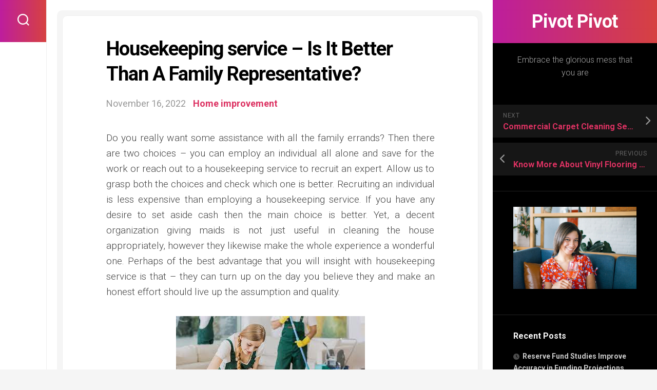

--- FILE ---
content_type: text/html; charset=UTF-8
request_url: http://www.pivotpivot.net/2022/housekeeping-service-is-it-better-than-a-family-representative/
body_size: 10703
content:
<!DOCTYPE html> 
<html class="no-js" lang="en-US">

<head>
	<meta charset="UTF-8">
	<meta name="viewport" content="width=device-width, initial-scale=1.0">
	<link rel="profile" href="https://gmpg.org/xfn/11">
		<link rel="pingback" href="http://www.pivotpivot.net/xmlrpc.php">
		
	<title>Housekeeping service &#8211; Is It Better Than A Family Representative? &#8211; Pivot Pivot</title>
<meta name='robots' content='max-image-preview:large' />
	<style>img:is([sizes="auto" i], [sizes^="auto," i]) { contain-intrinsic-size: 3000px 1500px }</style>
	<script>document.documentElement.className = document.documentElement.className.replace("no-js","js");</script>
<link rel='dns-prefetch' href='//fonts.googleapis.com' />
<link rel="alternate" type="application/rss+xml" title="Pivot Pivot &raquo; Feed" href="http://www.pivotpivot.net/feed/" />
<link rel="alternate" type="application/rss+xml" title="Pivot Pivot &raquo; Comments Feed" href="http://www.pivotpivot.net/comments/feed/" />
<link rel="alternate" type="application/rss+xml" title="Pivot Pivot &raquo; Housekeeping service &#8211; Is It Better Than A Family Representative? Comments Feed" href="http://www.pivotpivot.net/2022/housekeeping-service-is-it-better-than-a-family-representative/feed/" />
<script type="text/javascript">
/* <![CDATA[ */
window._wpemojiSettings = {"baseUrl":"https:\/\/s.w.org\/images\/core\/emoji\/16.0.1\/72x72\/","ext":".png","svgUrl":"https:\/\/s.w.org\/images\/core\/emoji\/16.0.1\/svg\/","svgExt":".svg","source":{"concatemoji":"http:\/\/www.pivotpivot.net\/wp-includes\/js\/wp-emoji-release.min.js?ver=6.8.3"}};
/*! This file is auto-generated */
!function(s,n){var o,i,e;function c(e){try{var t={supportTests:e,timestamp:(new Date).valueOf()};sessionStorage.setItem(o,JSON.stringify(t))}catch(e){}}function p(e,t,n){e.clearRect(0,0,e.canvas.width,e.canvas.height),e.fillText(t,0,0);var t=new Uint32Array(e.getImageData(0,0,e.canvas.width,e.canvas.height).data),a=(e.clearRect(0,0,e.canvas.width,e.canvas.height),e.fillText(n,0,0),new Uint32Array(e.getImageData(0,0,e.canvas.width,e.canvas.height).data));return t.every(function(e,t){return e===a[t]})}function u(e,t){e.clearRect(0,0,e.canvas.width,e.canvas.height),e.fillText(t,0,0);for(var n=e.getImageData(16,16,1,1),a=0;a<n.data.length;a++)if(0!==n.data[a])return!1;return!0}function f(e,t,n,a){switch(t){case"flag":return n(e,"\ud83c\udff3\ufe0f\u200d\u26a7\ufe0f","\ud83c\udff3\ufe0f\u200b\u26a7\ufe0f")?!1:!n(e,"\ud83c\udde8\ud83c\uddf6","\ud83c\udde8\u200b\ud83c\uddf6")&&!n(e,"\ud83c\udff4\udb40\udc67\udb40\udc62\udb40\udc65\udb40\udc6e\udb40\udc67\udb40\udc7f","\ud83c\udff4\u200b\udb40\udc67\u200b\udb40\udc62\u200b\udb40\udc65\u200b\udb40\udc6e\u200b\udb40\udc67\u200b\udb40\udc7f");case"emoji":return!a(e,"\ud83e\udedf")}return!1}function g(e,t,n,a){var r="undefined"!=typeof WorkerGlobalScope&&self instanceof WorkerGlobalScope?new OffscreenCanvas(300,150):s.createElement("canvas"),o=r.getContext("2d",{willReadFrequently:!0}),i=(o.textBaseline="top",o.font="600 32px Arial",{});return e.forEach(function(e){i[e]=t(o,e,n,a)}),i}function t(e){var t=s.createElement("script");t.src=e,t.defer=!0,s.head.appendChild(t)}"undefined"!=typeof Promise&&(o="wpEmojiSettingsSupports",i=["flag","emoji"],n.supports={everything:!0,everythingExceptFlag:!0},e=new Promise(function(e){s.addEventListener("DOMContentLoaded",e,{once:!0})}),new Promise(function(t){var n=function(){try{var e=JSON.parse(sessionStorage.getItem(o));if("object"==typeof e&&"number"==typeof e.timestamp&&(new Date).valueOf()<e.timestamp+604800&&"object"==typeof e.supportTests)return e.supportTests}catch(e){}return null}();if(!n){if("undefined"!=typeof Worker&&"undefined"!=typeof OffscreenCanvas&&"undefined"!=typeof URL&&URL.createObjectURL&&"undefined"!=typeof Blob)try{var e="postMessage("+g.toString()+"("+[JSON.stringify(i),f.toString(),p.toString(),u.toString()].join(",")+"));",a=new Blob([e],{type:"text/javascript"}),r=new Worker(URL.createObjectURL(a),{name:"wpTestEmojiSupports"});return void(r.onmessage=function(e){c(n=e.data),r.terminate(),t(n)})}catch(e){}c(n=g(i,f,p,u))}t(n)}).then(function(e){for(var t in e)n.supports[t]=e[t],n.supports.everything=n.supports.everything&&n.supports[t],"flag"!==t&&(n.supports.everythingExceptFlag=n.supports.everythingExceptFlag&&n.supports[t]);n.supports.everythingExceptFlag=n.supports.everythingExceptFlag&&!n.supports.flag,n.DOMReady=!1,n.readyCallback=function(){n.DOMReady=!0}}).then(function(){return e}).then(function(){var e;n.supports.everything||(n.readyCallback(),(e=n.source||{}).concatemoji?t(e.concatemoji):e.wpemoji&&e.twemoji&&(t(e.twemoji),t(e.wpemoji)))}))}((window,document),window._wpemojiSettings);
/* ]]> */
</script>

<style id='wp-emoji-styles-inline-css' type='text/css'>

	img.wp-smiley, img.emoji {
		display: inline !important;
		border: none !important;
		box-shadow: none !important;
		height: 1em !important;
		width: 1em !important;
		margin: 0 0.07em !important;
		vertical-align: -0.1em !important;
		background: none !important;
		padding: 0 !important;
	}
</style>
<link rel='stylesheet' id='wp-block-library-css' href='http://www.pivotpivot.net/wp-includes/css/dist/block-library/style.min.css?ver=6.8.3' type='text/css' media='all' />
<style id='classic-theme-styles-inline-css' type='text/css'>
/*! This file is auto-generated */
.wp-block-button__link{color:#fff;background-color:#32373c;border-radius:9999px;box-shadow:none;text-decoration:none;padding:calc(.667em + 2px) calc(1.333em + 2px);font-size:1.125em}.wp-block-file__button{background:#32373c;color:#fff;text-decoration:none}
</style>
<style id='global-styles-inline-css' type='text/css'>
:root{--wp--preset--aspect-ratio--square: 1;--wp--preset--aspect-ratio--4-3: 4/3;--wp--preset--aspect-ratio--3-4: 3/4;--wp--preset--aspect-ratio--3-2: 3/2;--wp--preset--aspect-ratio--2-3: 2/3;--wp--preset--aspect-ratio--16-9: 16/9;--wp--preset--aspect-ratio--9-16: 9/16;--wp--preset--color--black: #000000;--wp--preset--color--cyan-bluish-gray: #abb8c3;--wp--preset--color--white: #ffffff;--wp--preset--color--pale-pink: #f78da7;--wp--preset--color--vivid-red: #cf2e2e;--wp--preset--color--luminous-vivid-orange: #ff6900;--wp--preset--color--luminous-vivid-amber: #fcb900;--wp--preset--color--light-green-cyan: #7bdcb5;--wp--preset--color--vivid-green-cyan: #00d084;--wp--preset--color--pale-cyan-blue: #8ed1fc;--wp--preset--color--vivid-cyan-blue: #0693e3;--wp--preset--color--vivid-purple: #9b51e0;--wp--preset--gradient--vivid-cyan-blue-to-vivid-purple: linear-gradient(135deg,rgba(6,147,227,1) 0%,rgb(155,81,224) 100%);--wp--preset--gradient--light-green-cyan-to-vivid-green-cyan: linear-gradient(135deg,rgb(122,220,180) 0%,rgb(0,208,130) 100%);--wp--preset--gradient--luminous-vivid-amber-to-luminous-vivid-orange: linear-gradient(135deg,rgba(252,185,0,1) 0%,rgba(255,105,0,1) 100%);--wp--preset--gradient--luminous-vivid-orange-to-vivid-red: linear-gradient(135deg,rgba(255,105,0,1) 0%,rgb(207,46,46) 100%);--wp--preset--gradient--very-light-gray-to-cyan-bluish-gray: linear-gradient(135deg,rgb(238,238,238) 0%,rgb(169,184,195) 100%);--wp--preset--gradient--cool-to-warm-spectrum: linear-gradient(135deg,rgb(74,234,220) 0%,rgb(151,120,209) 20%,rgb(207,42,186) 40%,rgb(238,44,130) 60%,rgb(251,105,98) 80%,rgb(254,248,76) 100%);--wp--preset--gradient--blush-light-purple: linear-gradient(135deg,rgb(255,206,236) 0%,rgb(152,150,240) 100%);--wp--preset--gradient--blush-bordeaux: linear-gradient(135deg,rgb(254,205,165) 0%,rgb(254,45,45) 50%,rgb(107,0,62) 100%);--wp--preset--gradient--luminous-dusk: linear-gradient(135deg,rgb(255,203,112) 0%,rgb(199,81,192) 50%,rgb(65,88,208) 100%);--wp--preset--gradient--pale-ocean: linear-gradient(135deg,rgb(255,245,203) 0%,rgb(182,227,212) 50%,rgb(51,167,181) 100%);--wp--preset--gradient--electric-grass: linear-gradient(135deg,rgb(202,248,128) 0%,rgb(113,206,126) 100%);--wp--preset--gradient--midnight: linear-gradient(135deg,rgb(2,3,129) 0%,rgb(40,116,252) 100%);--wp--preset--font-size--small: 13px;--wp--preset--font-size--medium: 20px;--wp--preset--font-size--large: 36px;--wp--preset--font-size--x-large: 42px;--wp--preset--spacing--20: 0.44rem;--wp--preset--spacing--30: 0.67rem;--wp--preset--spacing--40: 1rem;--wp--preset--spacing--50: 1.5rem;--wp--preset--spacing--60: 2.25rem;--wp--preset--spacing--70: 3.38rem;--wp--preset--spacing--80: 5.06rem;--wp--preset--shadow--natural: 6px 6px 9px rgba(0, 0, 0, 0.2);--wp--preset--shadow--deep: 12px 12px 50px rgba(0, 0, 0, 0.4);--wp--preset--shadow--sharp: 6px 6px 0px rgba(0, 0, 0, 0.2);--wp--preset--shadow--outlined: 6px 6px 0px -3px rgba(255, 255, 255, 1), 6px 6px rgba(0, 0, 0, 1);--wp--preset--shadow--crisp: 6px 6px 0px rgba(0, 0, 0, 1);}:where(.is-layout-flex){gap: 0.5em;}:where(.is-layout-grid){gap: 0.5em;}body .is-layout-flex{display: flex;}.is-layout-flex{flex-wrap: wrap;align-items: center;}.is-layout-flex > :is(*, div){margin: 0;}body .is-layout-grid{display: grid;}.is-layout-grid > :is(*, div){margin: 0;}:where(.wp-block-columns.is-layout-flex){gap: 2em;}:where(.wp-block-columns.is-layout-grid){gap: 2em;}:where(.wp-block-post-template.is-layout-flex){gap: 1.25em;}:where(.wp-block-post-template.is-layout-grid){gap: 1.25em;}.has-black-color{color: var(--wp--preset--color--black) !important;}.has-cyan-bluish-gray-color{color: var(--wp--preset--color--cyan-bluish-gray) !important;}.has-white-color{color: var(--wp--preset--color--white) !important;}.has-pale-pink-color{color: var(--wp--preset--color--pale-pink) !important;}.has-vivid-red-color{color: var(--wp--preset--color--vivid-red) !important;}.has-luminous-vivid-orange-color{color: var(--wp--preset--color--luminous-vivid-orange) !important;}.has-luminous-vivid-amber-color{color: var(--wp--preset--color--luminous-vivid-amber) !important;}.has-light-green-cyan-color{color: var(--wp--preset--color--light-green-cyan) !important;}.has-vivid-green-cyan-color{color: var(--wp--preset--color--vivid-green-cyan) !important;}.has-pale-cyan-blue-color{color: var(--wp--preset--color--pale-cyan-blue) !important;}.has-vivid-cyan-blue-color{color: var(--wp--preset--color--vivid-cyan-blue) !important;}.has-vivid-purple-color{color: var(--wp--preset--color--vivid-purple) !important;}.has-black-background-color{background-color: var(--wp--preset--color--black) !important;}.has-cyan-bluish-gray-background-color{background-color: var(--wp--preset--color--cyan-bluish-gray) !important;}.has-white-background-color{background-color: var(--wp--preset--color--white) !important;}.has-pale-pink-background-color{background-color: var(--wp--preset--color--pale-pink) !important;}.has-vivid-red-background-color{background-color: var(--wp--preset--color--vivid-red) !important;}.has-luminous-vivid-orange-background-color{background-color: var(--wp--preset--color--luminous-vivid-orange) !important;}.has-luminous-vivid-amber-background-color{background-color: var(--wp--preset--color--luminous-vivid-amber) !important;}.has-light-green-cyan-background-color{background-color: var(--wp--preset--color--light-green-cyan) !important;}.has-vivid-green-cyan-background-color{background-color: var(--wp--preset--color--vivid-green-cyan) !important;}.has-pale-cyan-blue-background-color{background-color: var(--wp--preset--color--pale-cyan-blue) !important;}.has-vivid-cyan-blue-background-color{background-color: var(--wp--preset--color--vivid-cyan-blue) !important;}.has-vivid-purple-background-color{background-color: var(--wp--preset--color--vivid-purple) !important;}.has-black-border-color{border-color: var(--wp--preset--color--black) !important;}.has-cyan-bluish-gray-border-color{border-color: var(--wp--preset--color--cyan-bluish-gray) !important;}.has-white-border-color{border-color: var(--wp--preset--color--white) !important;}.has-pale-pink-border-color{border-color: var(--wp--preset--color--pale-pink) !important;}.has-vivid-red-border-color{border-color: var(--wp--preset--color--vivid-red) !important;}.has-luminous-vivid-orange-border-color{border-color: var(--wp--preset--color--luminous-vivid-orange) !important;}.has-luminous-vivid-amber-border-color{border-color: var(--wp--preset--color--luminous-vivid-amber) !important;}.has-light-green-cyan-border-color{border-color: var(--wp--preset--color--light-green-cyan) !important;}.has-vivid-green-cyan-border-color{border-color: var(--wp--preset--color--vivid-green-cyan) !important;}.has-pale-cyan-blue-border-color{border-color: var(--wp--preset--color--pale-cyan-blue) !important;}.has-vivid-cyan-blue-border-color{border-color: var(--wp--preset--color--vivid-cyan-blue) !important;}.has-vivid-purple-border-color{border-color: var(--wp--preset--color--vivid-purple) !important;}.has-vivid-cyan-blue-to-vivid-purple-gradient-background{background: var(--wp--preset--gradient--vivid-cyan-blue-to-vivid-purple) !important;}.has-light-green-cyan-to-vivid-green-cyan-gradient-background{background: var(--wp--preset--gradient--light-green-cyan-to-vivid-green-cyan) !important;}.has-luminous-vivid-amber-to-luminous-vivid-orange-gradient-background{background: var(--wp--preset--gradient--luminous-vivid-amber-to-luminous-vivid-orange) !important;}.has-luminous-vivid-orange-to-vivid-red-gradient-background{background: var(--wp--preset--gradient--luminous-vivid-orange-to-vivid-red) !important;}.has-very-light-gray-to-cyan-bluish-gray-gradient-background{background: var(--wp--preset--gradient--very-light-gray-to-cyan-bluish-gray) !important;}.has-cool-to-warm-spectrum-gradient-background{background: var(--wp--preset--gradient--cool-to-warm-spectrum) !important;}.has-blush-light-purple-gradient-background{background: var(--wp--preset--gradient--blush-light-purple) !important;}.has-blush-bordeaux-gradient-background{background: var(--wp--preset--gradient--blush-bordeaux) !important;}.has-luminous-dusk-gradient-background{background: var(--wp--preset--gradient--luminous-dusk) !important;}.has-pale-ocean-gradient-background{background: var(--wp--preset--gradient--pale-ocean) !important;}.has-electric-grass-gradient-background{background: var(--wp--preset--gradient--electric-grass) !important;}.has-midnight-gradient-background{background: var(--wp--preset--gradient--midnight) !important;}.has-small-font-size{font-size: var(--wp--preset--font-size--small) !important;}.has-medium-font-size{font-size: var(--wp--preset--font-size--medium) !important;}.has-large-font-size{font-size: var(--wp--preset--font-size--large) !important;}.has-x-large-font-size{font-size: var(--wp--preset--font-size--x-large) !important;}
:where(.wp-block-post-template.is-layout-flex){gap: 1.25em;}:where(.wp-block-post-template.is-layout-grid){gap: 1.25em;}
:where(.wp-block-columns.is-layout-flex){gap: 2em;}:where(.wp-block-columns.is-layout-grid){gap: 2em;}
:root :where(.wp-block-pullquote){font-size: 1.5em;line-height: 1.6;}
</style>
<link rel='stylesheet' id='parente2-style-css' href='http://www.pivotpivot.net/wp-content/themes/motioner/style.css?ver=6.8.3' type='text/css' media='all' />
<link rel='stylesheet' id='childe2-style-css' href='http://www.pivotpivot.net/wp-content/themes/MotinerChild/style.css?ver=6.8.3' type='text/css' media='all' />
<link rel='stylesheet' id='motioner-style-css' href='http://www.pivotpivot.net/wp-content/themes/MotinerChild/style.css?ver=6.8.3' type='text/css' media='all' />
<style id='motioner-style-inline-css' type='text/css'>
body { font-family: "Roboto", Arial, sans-serif; }

</style>
<link rel='stylesheet' id='motioner-responsive-css' href='http://www.pivotpivot.net/wp-content/themes/motioner/responsive.css?ver=6.8.3' type='text/css' media='all' />
<link rel='stylesheet' id='motioner-font-awesome-css' href='http://www.pivotpivot.net/wp-content/themes/motioner/fonts/all.min.css?ver=6.8.3' type='text/css' media='all' />
<link rel='stylesheet' id='roboto-css' href='//fonts.googleapis.com/css?family=Roboto%3A400%2C300italic%2C300%2C400italic%2C700&#038;subset=latin%2Clatin-ext&#038;ver=6.8.3' type='text/css' media='all' />
<script type="text/javascript" src="http://www.pivotpivot.net/wp-includes/js/jquery/jquery.min.js?ver=3.7.1" id="jquery-core-js"></script>
<script type="text/javascript" src="http://www.pivotpivot.net/wp-includes/js/jquery/jquery-migrate.min.js?ver=3.4.1" id="jquery-migrate-js"></script>
<script type="text/javascript" src="http://www.pivotpivot.net/wp-content/themes/motioner/js/slick.min.js?ver=6.8.3" id="motioner-slick-js"></script>
<link rel="https://api.w.org/" href="http://www.pivotpivot.net/wp-json/" /><link rel="alternate" title="JSON" type="application/json" href="http://www.pivotpivot.net/wp-json/wp/v2/posts/447" /><link rel="EditURI" type="application/rsd+xml" title="RSD" href="http://www.pivotpivot.net/xmlrpc.php?rsd" />
<meta name="generator" content="WordPress 6.8.3" />
<link rel="canonical" href="http://www.pivotpivot.net/2022/housekeeping-service-is-it-better-than-a-family-representative/" />
<link rel='shortlink' href='http://www.pivotpivot.net/?p=447' />
<link rel="alternate" title="oEmbed (JSON)" type="application/json+oembed" href="http://www.pivotpivot.net/wp-json/oembed/1.0/embed?url=http%3A%2F%2Fwww.pivotpivot.net%2F2022%2Fhousekeeping-service-is-it-better-than-a-family-representative%2F" />
<link rel="alternate" title="oEmbed (XML)" type="text/xml+oembed" href="http://www.pivotpivot.net/wp-json/oembed/1.0/embed?url=http%3A%2F%2Fwww.pivotpivot.net%2F2022%2Fhousekeeping-service-is-it-better-than-a-family-representative%2F&#038;format=xml" />
<style id="kirki-inline-styles"></style></head>

<body class="wp-singular post-template-default single single-post postid-447 single-format-standard wp-theme-motioner wp-child-theme-MotinerChild col-2cl full-width logged-out">


<a class="skip-link screen-reader-text" href="#page">Skip to content</a>

<div id="wrapper">
	
		
	<div id="wrapper-inner">
	
		<header id="header">
			
			<p class="site-title"><a href="http://www.pivotpivot.net/" rel="home">Pivot Pivot</a></p>
							<p class="site-description">Embrace the glorious mess that you are</p>
			
			<div id="move-sidebar-header"></div>
			
	<div class="sidebar s1 dark">
		
		<div class="sidebar-content">

						
				<ul class="post-nav group">
		<li class="next"><a href="http://www.pivotpivot.net/2022/commercial-carpet-cleaning-services-in-fort-wayne-its-methods-and-benefits/" rel="next"><i class="fas fa-chevron-right"></i><strong>Next</strong> <span>Commercial Carpet Cleaning Services In Fort Wayne– Its Methods And Benefits</span></a></li>
		<li class="previous"><a href="http://www.pivotpivot.net/2022/know-more-about-vinyl-flooring-in-prattville/" rel="prev"><i class="fas fa-chevron-left"></i><strong>Previous</strong> <span>Know More About Vinyl Flooring In Prattville</span></a></li>
	</ul>

			<div id="text-2" class="widget widget_text">			<div class="textwidget"><p><img fetchpriority="high" decoding="async" class="aligncenter size-full wp-image-101" src="http://www.pivotpivot.net/wp-content/uploads/2021/03/img_12.jpg" alt="" width="800" height="534" srcset="http://www.pivotpivot.net/wp-content/uploads/2021/03/img_12.jpg 800w, http://www.pivotpivot.net/wp-content/uploads/2021/03/img_12-300x200.jpg 300w, http://www.pivotpivot.net/wp-content/uploads/2021/03/img_12-768x513.jpg 768w" sizes="(max-width: 800px) 100vw, 800px" /></p>
</div>
		</div>
		<div id="recent-posts-2" class="widget widget_recent_entries">
		<h3 class="group"><span>Recent Posts</span></h3>
		<ul>
											<li>
					<a href="http://www.pivotpivot.net/2026/reserve-fund-studies-improve-accuracy-in-funding-projections/">Reserve Fund Studies Improve Accuracy in Funding Projections</a>
									</li>
											<li>
					<a href="http://www.pivotpivot.net/2025/ares-darknet-provides-fast-secure-access-to-restricted-online-networks-safely/">Ares Darknet Provides Fast, Secure Access To Restricted Online Networks Safely</a>
									</li>
											<li>
					<a href="http://www.pivotpivot.net/2025/new-report-highlights-rising-threats-emerging-across-torzon-darknet-networks/">New Report Highlights Rising Threats Emerging Across Torzon Darknet Networks</a>
									</li>
											<li>
					<a href="http://www.pivotpivot.net/2025/get-quantifiable-outcomes-with-well-structured-google-ads-campaigns/">Get Quantifiable Outcomes with Well-Structured Google Ads Campaigns</a>
									</li>
											<li>
					<a href="http://www.pivotpivot.net/2025/maintain-full-control-over-digital-presence-using-kraken-darknet-security-solutions/">Maintain Full Control Over Digital Presence Using Kraken Darknet Security Solutions</a>
									</li>
					</ul>

		</div><div id="categories-2" class="widget widget_categories"><h3 class="group"><span>Categories</span></h3>
			<ul>
					<li class="cat-item cat-item-19"><a href="http://www.pivotpivot.net/category/anime/">Anime</a>
</li>
	<li class="cat-item cat-item-18"><a href="http://www.pivotpivot.net/category/automobile/">Automobile</a>
</li>
	<li class="cat-item cat-item-22"><a href="http://www.pivotpivot.net/category/beauty/">Beauty</a>
</li>
	<li class="cat-item cat-item-3"><a href="http://www.pivotpivot.net/category/business/">Business</a>
</li>
	<li class="cat-item cat-item-23"><a href="http://www.pivotpivot.net/category/digital-marketing/">Digital Marketing</a>
</li>
	<li class="cat-item cat-item-10"><a href="http://www.pivotpivot.net/category/education/">Education</a>
</li>
	<li class="cat-item cat-item-6"><a href="http://www.pivotpivot.net/category/entertainment/">Entertainment</a>
</li>
	<li class="cat-item cat-item-4"><a href="http://www.pivotpivot.net/category/finance/">Finance</a>
</li>
	<li class="cat-item cat-item-11"><a href="http://www.pivotpivot.net/category/games/">Games</a>
</li>
	<li class="cat-item cat-item-5"><a href="http://www.pivotpivot.net/category/general/">General</a>
</li>
	<li class="cat-item cat-item-2"><a href="http://www.pivotpivot.net/category/health/">Health</a>
</li>
	<li class="cat-item cat-item-20"><a href="http://www.pivotpivot.net/category/home-improvement/">Home improvement</a>
</li>
	<li class="cat-item cat-item-16"><a href="http://www.pivotpivot.net/category/law/">Law</a>
</li>
	<li class="cat-item cat-item-14"><a href="http://www.pivotpivot.net/category/marketing/">Marketing</a>
</li>
	<li class="cat-item cat-item-13"><a href="http://www.pivotpivot.net/category/pets/">Pets</a>
</li>
	<li class="cat-item cat-item-8"><a href="http://www.pivotpivot.net/category/real-estate/">Real Estate</a>
</li>
	<li class="cat-item cat-item-17"><a href="http://www.pivotpivot.net/category/seo/">SEO</a>
</li>
	<li class="cat-item cat-item-7"><a href="http://www.pivotpivot.net/category/shopping/">Shopping</a>
</li>
	<li class="cat-item cat-item-9"><a href="http://www.pivotpivot.net/category/social-media/">Social Media</a>
</li>
	<li class="cat-item cat-item-12"><a href="http://www.pivotpivot.net/category/sports/">Sports</a>
</li>
	<li class="cat-item cat-item-15"><a href="http://www.pivotpivot.net/category/tech/">Tech</a>
</li>
	<li class="cat-item cat-item-21"><a href="http://www.pivotpivot.net/category/technology/">Technology</a>
</li>
	<li class="cat-item cat-item-24"><a href="http://www.pivotpivot.net/category/travel/">Travel</a>
</li>
			</ul>

			</div><div id="text-3" class="widget widget_text">			<div class="textwidget"><p><img decoding="async" class="aligncenter size-full wp-image-102" src="http://www.pivotpivot.net/wp-content/uploads/2021/03/ads.jpg" alt="" width="264" height="351" srcset="http://www.pivotpivot.net/wp-content/uploads/2021/03/ads.jpg 264w, http://www.pivotpivot.net/wp-content/uploads/2021/03/ads-226x300.jpg 226w" sizes="(max-width: 264px) 100vw, 264px" /></p>
</div>
		</div>
		</div><!--/.sidebar-content-->
		
	</div><!--/.sidebar-->
	
			
		</header><!--/#header-->
		
		<div class="sidebar s2">
							<div class="search-trap-focus">
					<button class="toggle-search" data-target=".search-trap-focus">
						<svg class="svg-icon" id="svg-search" aria-hidden="true" role="img" focusable="false" xmlns="http://www.w3.org/2000/svg" width="23" height="23" viewBox="0 0 23 23"><path d="M38.710696,48.0601792 L43,52.3494831 L41.3494831,54 L37.0601792,49.710696 C35.2632422,51.1481185 32.9839107,52.0076499 30.5038249,52.0076499 C24.7027226,52.0076499 20,47.3049272 20,41.5038249 C20,35.7027226 24.7027226,31 30.5038249,31 C36.3049272,31 41.0076499,35.7027226 41.0076499,41.5038249 C41.0076499,43.9839107 40.1481185,46.2632422 38.710696,48.0601792 Z M36.3875844,47.1716785 C37.8030221,45.7026647 38.6734666,43.7048964 38.6734666,41.5038249 C38.6734666,36.9918565 35.0157934,33.3341833 30.5038249,33.3341833 C25.9918565,33.3341833 22.3341833,36.9918565 22.3341833,41.5038249 C22.3341833,46.0157934 25.9918565,49.6734666 30.5038249,49.6734666 C32.7048964,49.6734666 34.7026647,48.8030221 36.1716785,47.3875844 C36.2023931,47.347638 36.2360451,47.3092237 36.2726343,47.2726343 C36.3092237,47.2360451 36.347638,47.2023931 36.3875844,47.1716785 Z" transform="translate(-20 -31)"></path></svg>
						<svg class="svg-icon" id="svg-close" aria-hidden="true" role="img" focusable="false" xmlns="http://www.w3.org/2000/svg" width="23" height="23" viewBox="0 0 16 16"><polygon fill="" fill-rule="evenodd" points="6.852 7.649 .399 1.195 1.445 .149 7.899 6.602 14.352 .149 15.399 1.195 8.945 7.649 15.399 14.102 14.352 15.149 7.899 8.695 1.445 15.149 .399 14.102"></polygon></svg>
					</button>
					<div class="search-expand">
						<div class="search-expand-inner">
							<form method="get" class="searchform themeform" action="http://www.pivotpivot.net/">
	<div>
		<input type="text" class="search" name="s" onblur="if(this.value=='')this.value='To search type and hit enter';" onfocus="if(this.value=='To search type and hit enter')this.value='';" value="To search type and hit enter" />
	</div>
</form>						</div>
					</div>
				</div>
															</div>

		<div class="main" id="page">
		
						
						
			<div class="main-inner group">
<div class="content">
	<div class="content-inner group">
					<article id="post-447" class="post-447 post type-post status-publish format-standard hentry category-home-improvement">	
				<div class="post-wrapper">
					
										
					<header class="entry-header group">
						<h1 class="entry-title">Housekeeping service &#8211; Is It Better Than A Family Representative?</h1>
						<div class="entry-meta">
							<span class="entry-date">November 16, 2022</span>
							<span class="entry-category"><a href="http://www.pivotpivot.net/category/home-improvement/" rel="category tag">Home improvement</a></span>
						</div>
					</header>

					<div class="entry-media">
											</div>
					
					<div class="entry-content">
						<div class="entry themeform">	
							<p style="text-align: justify;">Do you really want some assistance with all the family errands? Then there are two choices &#8211; you can employ an individual all alone and save for the work or reach out to a housekeeping service to recruit an expert. Allow us to grasp both the choices and check which one is better. Recruiting an individual is less expensive than employing a housekeeping service. If you have any desire to set aside cash then the main choice is better. Yet, a decent organization giving maids is not just useful in cleaning the house appropriately, however they likewise make the whole experience a wonderful one. Perhaps of the best advantage that you will insight with housekeeping service is that &#8211; they can turn up on the day you believe they and make an honest effort should live up the assumption and quality.</p>
<p><img decoding="async" class="aligncenter size-full wp-image-449" src="http://www.pivotpivot.net/wp-content/uploads/2022/11/download-4.jpg" alt="Housekeeping Service" width="368" height="137" srcset="http://www.pivotpivot.net/wp-content/uploads/2022/11/download-4.jpg 368w, http://www.pivotpivot.net/wp-content/uploads/2022/11/download-4-300x112.jpg 300w" sizes="(max-width: 368px) 100vw, 368px" /></p>
<p style="text-align: justify;">Besides, a large portion of the expert maids from these organizations are safeguarded and reinforced, so you are gotten and secured, particularly on the off chance that there is a burglary or mishaps or any unplanned breakage in your home. Also, the housekeeping service organizations deal with every one of the subtleties of work like recording the fundamental government and state desk work and paying of individual duties that eases you from legitimate problems.</p>
<p style="text-align: justify;">Conditions for employing an autonomous cleaning individual</p>
<p style="text-align: justify;">Assuming you are employing a singular<strong> <a href="https://www.vashiatvhod.com/profesionalno-pochistvane/na-vhodove/">абонаментно професионално почистване на входове</a></strong> housekeeping service, there are a few significant necessities that you should know quite well. The Inner Income Service Distribution 926 of Family Manager&#8217;s Assessment Guide says that assuming you are recruiting a distinctive individual to do the cleaning of your home and you have the power over how and what are the attempts to be finished, then, at that point, it is said that the maid is your family worker. Along these lines, when you are recruiting family representative, you should likewise follow specific necessities as a business. Once more, in the event that you are a business, and you pay your worker in &#8216;under the tables or money, then you are exposed to neglected charges. Once more, on the off chance that your family representative is not associated with government backed retirement account, then, at that point, the individual might deal with issues in laying out credits.</p>
<p style="text-align: justify;">Before you recruit a singular housekeeping service, you should enquire about whether the individual is qualified to work in the US or not and ought to record the Structure I-9 which is Business Qualification Confirmation. Likewise, get a business distinguishing proof number and if conceivable, a state number. These are a portion of the necessities that you should satisfy on the off chance that you pay your family representative more than 1,400. Also, there are another circumstances to be followed when you pay your family representative. You should keep 7.65% of the sum for Government medical care charges and federal retirement aide. Besides, you likewise need to keep state duty and government personal expense too separated from petitioning for state and administrative joblessness returns.</p>
														<div class="clear"></div>				
						</div><!--/.entry-->
					</div>

					<div class="entry-footer group">
						
												
						<div class="clear"></div>
						
												
												
						

<h4 class="heading">
	<i class="fas fa-hand-point-right"></i>You may also like...</h4>

<ul class="related-posts group">
	
		<li class="related">
		<article class="related-post">

			<div class="related-thumbnail">
				<a href="http://www.pivotpivot.net/2021/tips-and-suggestions-to-professional-animation-gaming/">
											<img src="http://www.pivotpivot.net/wp-content/themes/motioner/img/thumb-medium.png" alt="Tips and Suggestions to Professional Animation Gaming" />
																								</a>
			</div><!--/.post-thumbnail-->
			
			<div class="related-inner">
				
				<h4 class="related-title">
					<a href="http://www.pivotpivot.net/2021/tips-and-suggestions-to-professional-animation-gaming/" rel="bookmark">Tips and Suggestions to Professional Animation Gaming</a>
				</h4><!--/.post-title-->
			
			</div><!--/.related-inner-->

		</article>
	</li><!--/.related-->
		<li class="related">
		<article class="related-post">

			<div class="related-thumbnail">
				<a href="http://www.pivotpivot.net/2025/new-report-highlights-rising-threats-emerging-across-torzon-darknet-networks/">
											<img src="http://www.pivotpivot.net/wp-content/themes/motioner/img/thumb-medium.png" alt="New Report Highlights Rising Threats Emerging Across Torzon Darknet Networks" />
																								</a>
			</div><!--/.post-thumbnail-->
			
			<div class="related-inner">
				
				<h4 class="related-title">
					<a href="http://www.pivotpivot.net/2025/new-report-highlights-rising-threats-emerging-across-torzon-darknet-networks/" rel="bookmark">New Report Highlights Rising Threats Emerging Across Torzon Darknet Networks</a>
				</h4><!--/.post-title-->
			
			</div><!--/.related-inner-->

		</article>
	</li><!--/.related-->
		<li class="related">
		<article class="related-post">

			<div class="related-thumbnail">
				<a href="http://www.pivotpivot.net/2020/what-you-can-do-to-get-rid-of-raccoons/">
											<img src="http://www.pivotpivot.net/wp-content/themes/motioner/img/thumb-medium.png" alt="What You Can Do to Get Rid Of Raccoons?" />
																								</a>
			</div><!--/.post-thumbnail-->
			
			<div class="related-inner">
				
				<h4 class="related-title">
					<a href="http://www.pivotpivot.net/2020/what-you-can-do-to-get-rid-of-raccoons/" rel="bookmark">What You Can Do to Get Rid Of Raccoons?</a>
				</h4><!--/.post-title-->
			
			</div><!--/.related-inner-->

		</article>
	</li><!--/.related-->
		
</ul><!--/.post-related-->

						
						
												
					</div>

				</div>
			</article><!--/.post-->
			</div>
</div><!--/.content-->

<div id="move-sidebar-content"></div>

			</div><!--/.main-inner-->
				
			<footer id="footer">
			
									
								
				<div id="footer-bottom">
					
					<a id="back-to-top" href="#"><i class="fas fa-angle-up"></i></a>
						
					<div class="pad group">
						
						<div class="grid one-full">
							
														
							<div id="copyright">
																	<p>Pivot Pivot &copy; 2026. All Rights Reserved.</p>
															</div><!--/#copyright-->
							
							
							
						</div>
						
						<div class="grid one-full">	
																												</div>
						
					</div><!--/.pad-->

				</div><!--/#footer-bottom-->

			</footer><!--/#footer-->
		
		</div><!--/.main-->	
	
	</div><!--/#wrapper-inner-->
</div><!--/#wrapper-->

<script type="speculationrules">
{"prefetch":[{"source":"document","where":{"and":[{"href_matches":"\/*"},{"not":{"href_matches":["\/wp-*.php","\/wp-admin\/*","\/wp-content\/uploads\/*","\/wp-content\/*","\/wp-content\/plugins\/*","\/wp-content\/themes\/MotinerChild\/*","\/wp-content\/themes\/motioner\/*","\/*\\?(.+)"]}},{"not":{"selector_matches":"a[rel~=\"nofollow\"]"}},{"not":{"selector_matches":".no-prefetch, .no-prefetch a"}}]},"eagerness":"conservative"}]}
</script>
<script type="text/javascript" src="http://www.pivotpivot.net/wp-content/themes/motioner/js/jquery.fitvids.js?ver=6.8.3" id="motioner-fitvids-js"></script>
<script type="text/javascript" src="http://www.pivotpivot.net/wp-content/themes/motioner/js/scripts.js?ver=6.8.3" id="motioner-scripts-js"></script>
<script type="text/javascript" src="http://www.pivotpivot.net/wp-includes/js/comment-reply.min.js?ver=6.8.3" id="comment-reply-js" async="async" data-wp-strategy="async"></script>
<script type="text/javascript" src="http://www.pivotpivot.net/wp-content/themes/motioner/js/nav.js?ver=1612205190" id="motioner-nav-script-js"></script>
	<script>
	/(trident|msie)/i.test(navigator.userAgent)&&document.getElementById&&window.addEventListener&&window.addEventListener("hashchange",function(){var t,e=location.hash.substring(1);/^[A-z0-9_-]+$/.test(e)&&(t=document.getElementById(e))&&(/^(?:a|select|input|button|textarea)$/i.test(t.tagName)||(t.tabIndex=-1),t.focus())},!1);
	</script>
	</body>
</html>

<!-- Page cached by LiteSpeed Cache 7.7 on 2026-01-21 02:54:27 -->